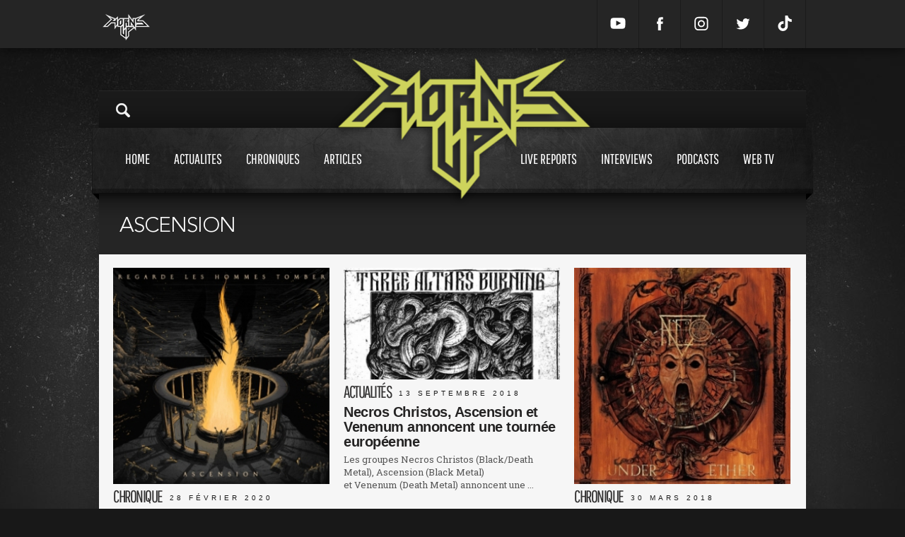

--- FILE ---
content_type: text/html; charset=UTF-8
request_url: https://www.hornsup.fr/t9470/hornsup-tags
body_size: 7834
content:
<!doctype html>
<html lang="">
<head><meta charset="UTF-8"><!--[if lt IE 9]><script src="//html5shiv.googlecode.com/svn/trunk/html5.js"></script><![endif]--><meta http-equiv="X-UA-Compatible" content="IE=edge"><meta name="viewport" content="user-scalable=no, width=device-width, initial-scale=1, maximum-scale=1"><meta name="description" content="ascension"><meta name="google-site-verification" content="LA89PaCx6JAcPrMbCxPIIYPKfbhtK3OoHQV2h4ru5fQ" /><title>ascension</title><link rel="icon" type="image/x-icon" href="/favicon.ico" /><link rel="image_src" type="image/jpeg" href="/logo.png"><meta property="og:type" content="website"></meta><meta property="og:title" content="ascension"><meta property="og:url" content="https://www.hornsup.fr"><meta property="og:image" content="https://www.hornsup.fr/logo.png"><meta property="og:description" content="ascension"><meta name="twitter:card" content="summary"><meta name="twitter:title" content="ascension"><meta name="twitter:description" content="ascension"><meta name="twitter:creator" content="sparkk"><meta name="twitter:image:src" content="https://www.hornsup.fr/logo.png"><link rel="stylesheet" type="text/css" charset="UTF-8" media="all" href="/css/66dbed2.css?111"/><link rel="stylesheet" href="https://cdnjs.cloudflare.com/ajax/libs/Swiper/4.5.1/css/swiper.min.css" integrity="sha256-DBYdrj7BxKM3slMeqBVWX2otx7x4eqoHRJCsSDJ0Nxw=" crossorigin="anonymous" /><link href='https://fonts.googleapis.com/css?family=Roboto+Slab:400,700' rel='stylesheet' type='text/css'><script src="https://cdnjs.cloudflare.com/ajax/libs/Swiper/4.5.1/js/swiper.min.js" integrity="sha256-4sETKhh3aSyi6NRiA+qunPaTawqSMDQca/xLWu27Hg4=" crossorigin="anonymous"></script><script src="//ajax.googleapis.com/ajax/libs/jquery/1.9.0/jquery.min.js"></script><!-- Matomo --><script type="text/javascript">
            var _paq = window._paq = window._paq || [];
            /* tracker methods like "setCustomDimension" should be called before "trackPageView" */
            _paq.push(['trackPageView']);
            _paq.push(['enableLinkTracking']);
            (function() {
                var u="//stats.sparkk.fr/";
                _paq.push(['setTrackerUrl', u+'matomo.php']);
                _paq.push(['setSiteId', '23']);
                var d=document, g=d.createElement('script'), s=d.getElementsByTagName('script')[0];
                g.type='text/javascript'; g.async=true; g.src=u+'matomo.js'; s.parentNode.insertBefore(g,s);
            })();
        </script><!-- End Matomo Code --></head><body><section id="popup-login" class="popup"><div class="popup-content popup-content-login" ><div class="row no-show"><h1 class="title">connexion
        <svg class="popup-close js-popup-close" width="20px" height="20px" viewBox="0 0 20 20"><path fill-rule="evenodd" clip-rule="evenodd" fill="none" d="M19.011,3.415l-6.616,6.616l6.616,6.617
            c0.303,0.302,0.489,0.72,0.489,1.181c0,0.923-0.748,1.671-1.671,1.671c-0.461,0-0.879-0.187-1.181-0.489l-6.617-6.616l-6.616,6.616
            C3.113,19.313,2.695,19.5,2.234,19.5c-0.923,0-1.671-0.748-1.671-1.671c0-0.461,0.187-0.879,0.489-1.181l6.617-6.617L1.052,3.415
            C0.75,3.113,0.563,2.695,0.563,2.234c0-0.923,0.748-1.671,1.671-1.671c0.461,0,0.879,0.187,1.181,0.489l6.616,6.616l6.617-6.616
            c0.302-0.302,0.72-0.489,1.181-0.489c0.923,0,1.671,0.748,1.671,1.671C19.5,2.695,19.313,3.113,19.011,3.415"/></svg></h1></div><div class="content"><div class="row"><form action="/login_check" method="post"><input type="hidden" name="_csrf_token" value="4LfojmXsFzrBcVw0C1hwLSoBitzgm9SfFybB1H7FwvE"><input type="text" id="username" name="_username" value="" required="required" placeholder="Votre nom" class="border"><input type="password" id="password" name="_password" required="required" placeholder="Mot de passe" class="border"><div class="fleft no-show"><input type="checkbox" id="remember_me" name="_remember_me" value="on"><span>Se souvenir de moi</span><br><a href="/resetting/request" class="popup-password no-show">Mot de passe oublié ?</a></div><input type="submit" id="_submit" name="_submit" value="valider" class="popup-button valid"></form></div><a href="#" onclick="fb_login();return false;" class="facebook-connect no-mb no-show"><svg class="facebook-icon" width="45px" height="45px" viewBox="0 0 30 30"><path class="icon" fill="none" d="M18.454,7.606v2.381c0,0-1.755-0.175-2.194,0.498c-0.24,0.367-0.098,1.443-0.118,2.217h2.327c-0.196,0.903-0.338,1.517-0.482,2.298h-1.858v7.397h-3.225c0.001-2.28,0-4.941,0-7.368h-1.372v-2.327h1.357c0.069-1.702,0.096-3.389,0.94-4.247C14.779,7.49,15.686,7.606,18.454,7.606"></path></svg><span>connexion avec facebook</span></a></form><br><span class="connect-to-singup no-show">Pas encore de compte ? </span><a href="" class="connect-to-singup no-show">Inscrivez vous !</a></div></div><div class="popup-mask js-popup-close"></div></section><section id="popup" class="popup"><div class="popup-content" style="height: 550px;"><div class="row"><h1 id="popup_title" class="title">Crop
                    <svg class="popup-close js-popup-close" width="20px" height="20px" viewBox="0 0 20 20"><path fill-rule="evenodd" clip-rule="evenodd" fill="none" d="M19.011,3.415l-6.616,6.616l6.616,6.617
                        c0.303,0.302,0.489,0.72,0.489,1.181c0,0.923-0.748,1.671-1.671,1.671c-0.461,0-0.879-0.187-1.181-0.489l-6.617-6.616l-6.616,6.616
                        C3.113,19.313,2.695,19.5,2.234,19.5c-0.923,0-1.671-0.748-1.671-1.671c0-0.461,0.187-0.879,0.489-1.181l6.617-6.617L1.052,3.415
                        C0.75,3.113,0.563,2.695,0.563,2.234c0-0.923,0.748-1.671,1.671-1.671c0.461,0,0.879,0.187,1.181,0.489l6.616,6.616l6.617-6.616
                        c0.302-0.302,0.72-0.489,1.181-0.489c0.923,0,1.671,0.748,1.671,1.671C19.5,2.695,19.313,3.113,19.011,3.415"/></svg></h1></div><div id="popup_content"></div></div><div class="popup-mask js-popup-close"></div></section><div class="search-mask "></div><div class="header_mobile"><div class="icon-search"><svg viewBox="-1 0 136 136.21852" ><path d="M 93.148438 80.832031 C 109.5 57.742188 104.03125 25.769531 80.941406 9.421875 C 57.851562 -6.925781 25.878906 -1.460938 9.53125 21.632812 C -6.816406 44.722656 -1.351562 76.691406 21.742188 93.039062 C 38.222656 104.707031 60.011719 105.605469 77.394531 95.339844 L 115.164062 132.882812 C 119.242188 137.175781 126.027344 137.347656 130.320312 133.269531 C 134.613281 129.195312 134.785156 122.410156 130.710938 118.117188 C 130.582031 117.980469 130.457031 117.855469 130.320312 117.726562 Z M 51.308594 84.332031 C 33.0625 84.335938 18.269531 69.554688 18.257812 51.308594 C 18.253906 33.0625 33.035156 18.269531 51.285156 18.261719 C 69.507812 18.253906 84.292969 33.011719 84.328125 51.234375 C 84.359375 69.484375 69.585938 84.300781 51.332031 84.332031 C 51.324219 84.332031 51.320312 84.332031 51.308594 84.332031 Z M 51.308594 84.332031 " /></svg></div><a href="/" class="logo"><img src=/bundles/sparkkcore/images/logo.png ></a><div class="icon-menu"><svg  viewBox="0 0 384 384" ><g><rect x="0" y="277.333" width="384" height="42.667"/><rect x="0" y="170.667" width="384" height="42.667"/><rect x="0" y="64" width="384" height="42.667"/></g></svg></div></div><div class="menu_mobile"><div class="menu_mobile_con"><div class="link"><a href="/">Home<span></span></a></div><div class="link"><a href="/chroniques">Chroniques<span></span></a></div><div class="link"><a href="/h19/live-reports" >Live reports<span></span></a></div><div class="link"><a href="/h20/interviews" >Interviews<span></span></a></div><div class="link"><a href="/h36/articles" >Articles<span></span></a></div><div class="link"><a href="/h5/actualites">Actualités<span></span></a></div><div class="link"><a href="/h22/podcasts">Podcasts<span></span></a></div><div class="link"><a href="/hornsup-tv">Web tv<span></span></a></div><div class="mobile_social"><a target="_blank" href="https://www.youtube.com/channel/UCc4RV1gHtai2R7k8GF70Tkw" class=""><svg enable-background="new 0 0 24 24" height="24px" id="Layer_1" version="1.1" viewBox="0 0 24 24" width="24px" xml:space="preserve" xmlns="http://www.w3.org/2000/svg" xmlns:xlink="http://www.w3.org/1999/xlink"><g><path d="M23.3,7.3c0-0.2-0.3-1.8-1-2.5c-0.9-1-1.9-1.1-2.4-1.1l-0.1,0c-3.1-0.2-7.7-0.2-7.8-0.2c0,0-4.7,0-7.8,0.2l-0.1,0   c-0.5,0-1.5,0.1-2.4,1.1c-0.7,0.8-1,2.4-1,2.6c0,0.1-0.2,1.9-0.2,3.8v1.7c0,1.9,0.2,3.7,0.2,3.8c0,0.2,0.3,1.8,1,2.5   c0.8,0.9,1.8,1,2.4,1.1c0.1,0,0.2,0,0.3,0c1.8,0.2,7.3,0.2,7.5,0.2c0,0,0,0,0,0c0,0,4.7,0,7.8-0.2l0.1,0c0.5-0.1,1.5-0.2,2.4-1.1   c0.7-0.8,1-2.4,1-2.6c0-0.1,0.2-1.9,0.2-3.8v-1.7C23.5,9.3,23.3,7.4,23.3,7.3z M15.9,12.2l-6,3.2c-0.1,0-0.1,0.1-0.2,0.1   c-0.1,0-0.2,0-0.2-0.1c-0.1-0.1-0.2-0.2-0.2-0.4l0-6.5c0-0.2,0.1-0.3,0.2-0.4S9.8,8,10,8.1l6,3.2c0.2,0.1,0.3,0.2,0.3,0.4   S16.1,12.1,15.9,12.2z"/></g></svg></a><a target="_blank" href="https://www.facebook.com/hornsupfr" class=""><svg enable-background="new 0 0 56.693 56.693" height="56.693px" id="Layer_1" version="1.1" viewBox="0 0 56.693 56.693" width="56.693px" xml:space="preserve" xmlns="http://www.w3.org/2000/svg" xmlns:xlink="http://www.w3.org/1999/xlink"><path d="M40.43,21.739h-7.645v-5.014c0-1.883,1.248-2.322,2.127-2.322c0.877,0,5.395,0,5.395,0V6.125l-7.43-0.029  c-8.248,0-10.125,6.174-10.125,10.125v5.518h-4.77v8.53h4.77c0,10.947,0,24.137,0,24.137h10.033c0,0,0-13.32,0-24.137h6.77  L40.43,21.739z"/></svg></a><a target="_blank" href="https://www.instagram.com/hornsupfr/" class=""><svg version="1.1" id="Layer_1" xmlns="http://www.w3.org/2000/svg" xmlns:xlink="http://www.w3.org/1999/xlink" x="0px" y="0px" viewBox="0 0 56.7 56.7" enable-background="new 0 0 56.7 56.7" xml:space="preserve"><path d="M28.2,16.7c-7,0-12.8,5.7-12.8,12.8s5.7,12.8,12.8,12.8S41,36.5,41,29.5S35.2,16.7,28.2,16.7z M28.2,37.7 c-4.5,0-8.2-3.7-8.2-8.2s3.7-8.2,8.2-8.2s8.2,3.7,8.2,8.2S32.7,37.7,28.2,37.7z"/><circle cx="41.5" cy="16.4" r="2.9"/><path d="M49,8.9c-2.6-2.7-6.3-4.1-10.5-4.1H17.9c-8.7,0-14.5,5.8-14.5,14.5v20.5c0,4.3,1.4,8,4.2,10.7c2.7,2.6,6.3,3.9,10.4,3.9 h20.4c4.3,0,7.9-1.4,10.5-3.9c2.7-2.6,4.1-6.3,4.1-10.6V19.3C53,15.1,51.6,11.5,49,8.9z M48.6,39.9c0,3.1-1.1,5.6-2.9,7.3 s-4.3,2.6-7.3,2.6H18c-3,0-5.5-0.9-7.3-2.6C8.9,45.4,8,42.9,8,39.8V19.3c0-3,0.9-5.5,2.7-7.3c1.7-1.7,4.3-2.6,7.3-2.6h20.6 c3,0,5.5,0.9,7.3,2.7c1.7,1.8,2.7,4.3,2.7,7.2V39.9L48.6,39.9z"/></svg></a><a target="_blank" href="https://www.twitter.com/hornsupfr/" class=""><svg enable-background="new 0 0 56.693 56.693" height="56.693px" id="Layer_1" version="1.1" viewBox="0 0 56.693 56.693" width="56.693px" xml:space="preserve" xmlns="http://www.w3.org/2000/svg" xmlns:xlink="http://www.w3.org/1999/xlink"><path d="M52.837,15.065c-1.811,0.805-3.76,1.348-5.805,1.591c2.088-1.25,3.689-3.23,4.444-5.592c-1.953,1.159-4.115,2-6.418,2.454  c-1.843-1.964-4.47-3.192-7.377-3.192c-5.581,0-10.106,4.525-10.106,10.107c0,0.791,0.089,1.562,0.262,2.303  c-8.4-0.422-15.848-4.445-20.833-10.56c-0.87,1.492-1.368,3.228-1.368,5.082c0,3.506,1.784,6.6,4.496,8.412  c-1.656-0.053-3.215-0.508-4.578-1.265c-0.001,0.042-0.001,0.085-0.001,0.128c0,4.896,3.484,8.98,8.108,9.91  c-0.848,0.23-1.741,0.354-2.663,0.354c-0.652,0-1.285-0.063-1.902-0.182c1.287,4.015,5.019,6.938,9.441,7.019  c-3.459,2.711-7.816,4.327-12.552,4.327c-0.815,0-1.62-0.048-2.411-0.142c4.474,2.869,9.786,4.541,15.493,4.541  c18.591,0,28.756-15.4,28.756-28.756c0-0.438-0.009-0.875-0.028-1.309C49.769,18.873,51.483,17.092,52.837,15.065z"/></svg></a><a target="_blank" href="https://www.tiktok.com/@hornsup.fr" class=" mobile_social"><svg viewBox="0 0 448 512" xmlns="http://www.w3.org/2000/svg"><path d="M448,209.91a210.06,210.06,0,0,1-122.77-39.25V349.38A162.55,162.55,0,1,1,185,188.31V278.2a74.62,74.62,0,1,0,52.23,71.18V0l88,0a121.18,121.18,0,0,0,1.86,22.17h0A122.18,122.18,0,0,0,381,102.39a121.43,121.43,0,0,0,67,20.14Z"/></svg></a></div></div></div><div class="search_mobile"><div class="search-content"><input type="search" class="search-input" id="search_mobile_input" placeholder="Rechercher sur Horns Up"><img src="/bundles/sparkkcore/images/load.gif" class="search_load"><div class="content" id="mobile-search-results"></div></div></div><div class="mini_header"><div class="content"><a href="/"><img src="/bundles/sparkkcore/images/logo_mini.png" class="mini_header_logo"></a><div class="mini_header_bup"></div><div class="mini_header_links"><a target="_blank" href="https://www.youtube.com/channel/UCc4RV1gHtai2R7k8GF70Tkw" class=""><svg enable-background="new 0 0 24 24" height="24px" id="Layer_1" version="1.1" viewBox="0 0 24 24" width="24px" xml:space="preserve" xmlns="http://www.w3.org/2000/svg" xmlns:xlink="http://www.w3.org/1999/xlink"><g><path d="M23.3,7.3c0-0.2-0.3-1.8-1-2.5c-0.9-1-1.9-1.1-2.4-1.1l-0.1,0c-3.1-0.2-7.7-0.2-7.8-0.2c0,0-4.7,0-7.8,0.2l-0.1,0   c-0.5,0-1.5,0.1-2.4,1.1c-0.7,0.8-1,2.4-1,2.6c0,0.1-0.2,1.9-0.2,3.8v1.7c0,1.9,0.2,3.7,0.2,3.8c0,0.2,0.3,1.8,1,2.5   c0.8,0.9,1.8,1,2.4,1.1c0.1,0,0.2,0,0.3,0c1.8,0.2,7.3,0.2,7.5,0.2c0,0,0,0,0,0c0,0,4.7,0,7.8-0.2l0.1,0c0.5-0.1,1.5-0.2,2.4-1.1   c0.7-0.8,1-2.4,1-2.6c0-0.1,0.2-1.9,0.2-3.8v-1.7C23.5,9.3,23.3,7.4,23.3,7.3z M15.9,12.2l-6,3.2c-0.1,0-0.1,0.1-0.2,0.1   c-0.1,0-0.2,0-0.2-0.1c-0.1-0.1-0.2-0.2-0.2-0.4l0-6.5c0-0.2,0.1-0.3,0.2-0.4S9.8,8,10,8.1l6,3.2c0.2,0.1,0.3,0.2,0.3,0.4   S16.1,12.1,15.9,12.2z"/></g></svg></a><a target="_blank" href="https://www.facebook.com/hornsupfr" class=""><svg enable-background="new 0 0 56.693 56.693" height="56.693px" id="Layer_1" version="1.1" viewBox="0 0 56.693 56.693" width="56.693px" xml:space="preserve" xmlns="http://www.w3.org/2000/svg" xmlns:xlink="http://www.w3.org/1999/xlink"><path d="M40.43,21.739h-7.645v-5.014c0-1.883,1.248-2.322,2.127-2.322c0.877,0,5.395,0,5.395,0V6.125l-7.43-0.029  c-8.248,0-10.125,6.174-10.125,10.125v5.518h-4.77v8.53h4.77c0,10.947,0,24.137,0,24.137h10.033c0,0,0-13.32,0-24.137h6.77  L40.43,21.739z"/></svg></a><a target="_blank" href="https://www.instagram.com/hornsupfr/" class=""><svg version="1.1" id="Layer_1" xmlns="http://www.w3.org/2000/svg" xmlns:xlink="http://www.w3.org/1999/xlink" x="0px" y="0px" viewBox="0 0 56.7 56.7" enable-background="new 0 0 56.7 56.7" xml:space="preserve"><path d="M28.2,16.7c-7,0-12.8,5.7-12.8,12.8s5.7,12.8,12.8,12.8S41,36.5,41,29.5S35.2,16.7,28.2,16.7z M28.2,37.7 c-4.5,0-8.2-3.7-8.2-8.2s3.7-8.2,8.2-8.2s8.2,3.7,8.2,8.2S32.7,37.7,28.2,37.7z"/><circle cx="41.5" cy="16.4" r="2.9"/><path d="M49,8.9c-2.6-2.7-6.3-4.1-10.5-4.1H17.9c-8.7,0-14.5,5.8-14.5,14.5v20.5c0,4.3,1.4,8,4.2,10.7c2.7,2.6,6.3,3.9,10.4,3.9 h20.4c4.3,0,7.9-1.4,10.5-3.9c2.7-2.6,4.1-6.3,4.1-10.6V19.3C53,15.1,51.6,11.5,49,8.9z M48.6,39.9c0,3.1-1.1,5.6-2.9,7.3 s-4.3,2.6-7.3,2.6H18c-3,0-5.5-0.9-7.3-2.6C8.9,45.4,8,42.9,8,39.8V19.3c0-3,0.9-5.5,2.7-7.3c1.7-1.7,4.3-2.6,7.3-2.6h20.6 c3,0,5.5,0.9,7.3,2.7c1.7,1.8,2.7,4.3,2.7,7.2V39.9L48.6,39.9z"/></svg></a><a target="_blank" href="https://www.twitter.com/hornsupfr/" class=""><svg enable-background="new 0 0 56.693 56.693" height="56.693px" id="Layer_1" version="1.1" viewBox="0 0 56.693 56.693" width="56.693px" xml:space="preserve" xmlns="http://www.w3.org/2000/svg" xmlns:xlink="http://www.w3.org/1999/xlink"><path d="M52.837,15.065c-1.811,0.805-3.76,1.348-5.805,1.591c2.088-1.25,3.689-3.23,4.444-5.592c-1.953,1.159-4.115,2-6.418,2.454  c-1.843-1.964-4.47-3.192-7.377-3.192c-5.581,0-10.106,4.525-10.106,10.107c0,0.791,0.089,1.562,0.262,2.303  c-8.4-0.422-15.848-4.445-20.833-10.56c-0.87,1.492-1.368,3.228-1.368,5.082c0,3.506,1.784,6.6,4.496,8.412  c-1.656-0.053-3.215-0.508-4.578-1.265c-0.001,0.042-0.001,0.085-0.001,0.128c0,4.896,3.484,8.98,8.108,9.91  c-0.848,0.23-1.741,0.354-2.663,0.354c-0.652,0-1.285-0.063-1.902-0.182c1.287,4.015,5.019,6.938,9.441,7.019  c-3.459,2.711-7.816,4.327-12.552,4.327c-0.815,0-1.62-0.048-2.411-0.142c4.474,2.869,9.786,4.541,15.493,4.541  c18.591,0,28.756-15.4,28.756-28.756c0-0.438-0.009-0.875-0.028-1.309C49.769,18.873,51.483,17.092,52.837,15.065z"/></svg></a><a target="_blank" href="https://www.tiktok.com/@hornsup.fr" class=" mobile_social"><svg viewBox="0 0 448 512" xmlns="http://www.w3.org/2000/svg"><path d="M448,209.91a210.06,210.06,0,0,1-122.77-39.25V349.38A162.55,162.55,0,1,1,185,188.31V278.2a74.62,74.62,0,1,0,52.23,71.18V0l88,0a121.18,121.18,0,0,0,1.86,22.17h0A122.18,122.18,0,0,0,381,102.39a121.43,121.43,0,0,0,67,20.14Z"/></svg></a><!-- <a href="/register/">Inscription</a><a href="" class="js-popup-login">Connexion</a> --></div></div></div><div class="habillage"></div><div class="header_bup"><div class="content"></div></div><div class="content_shadow"><header><div class="content"><div class="header_top"><a href="#" class="search-icon"><img src="/bundles/sparkkcore/images/loupe.png"></a></div><div class="search-content"><img src="/bundles/sparkkcore/images/search_open.jpg" class="search_open"><!-- <span class="search-close close">fermer</span> --><input type="search" class="search-input" placeholder="Rechercher sur Horns Up"><img src="/bundles/sparkkcore/images/load.gif" class="search_load"><div class="content" id="search-results"></div></div><div class="header_menu header_menu_v2"><div class="content"><a href="/" class="header_logo "><img src="/bundles/sparkkcore/images/logo.png" class=""></a><div class="header_menu_btn transition"><a href="/" >Home<span></span></a><a href="/h5/actualites" class="  " >Actualites<span></span></a><a href="/chroniques" >Chroniques<span></span></a><a href="/h36/articles"  class=" ">Articles<span></span></a><a href="/h19/live-reports" class="header_menu_btn_space ">Live reports<span></span></a><a href="/h20/interviews" >Interviews<span></span></a><a href="/h22/podcasts" >Podcasts<span></span></a><a href="/hornsup-tv" >Web tv<span></span></a></div></div></div></div></header><div id="container"><div class="content_full row"><div class="row" id="more-load-container"><div class="title">
			ascension					</div><br/><a href="/a-27654/chronique/regarde-les-hommes-tomber-ascension" class="list_article"><div class="list_article_img"><img src="https://www.hornsup.fr/media/cache/w300/uploads/images/cover/large/970733.jpeg" ><div class="list_article_nbcom disqus-comment-count" data-disqus-url="https://www.hornsup.fr/a-27654/chronique/regarde-les-hommes-tomber-ascension"></div></div><div class="list_article_con_big"><h3>Chronique<span class="list_time">28 février 2020</span></h3><h2>Regarde Les Hommes Tomber - Ascension</h2><p>Est-ce parce que je vis &agrave; Nantes ou non&nbsp;? Toujours est-il qu&#39;on ne parle que de Regarde Les Hommes Tomber depuis quelques ...</p></div></a><a href="/a-23715/actualites/necros-christos-ascension-et-venenum-annoncent-une-tournee-europeenne" class="list_article"><div class="list_article_img"><img src="https://www.hornsup.fr/media/cache/w300/uploads/images//large/necrischrostis-hu.jpeg" ><div class="list_article_nbcom disqus-comment-count" data-disqus-url="https://www.hornsup.fr/a-23715/actualites/necros-christos-ascension-et-venenum-annoncent-une-tournee-europeenne"></div></div><div class="list_article_con_big"><h3>Actualités<span class="list_time">13 septembre 2018</span></h3><h2>Necros Christos, Ascension et Venenum annoncent une tournée européenne</h2><p>Les groupes&nbsp;Necros Christos&nbsp;(Black/Death Metal), Ascension&nbsp;(Black Metal) et&nbsp;Venenum&nbsp;(Death Metal) annoncent une ...</p></div></a><a href="/a-21817/chronique/ascension-under-ether" class="list_article"><div class="list_article_img"><img src="https://www.hornsup.fr/media/cache/w300/uploads/images/cover/large/zsk-ascension-under-ether.jpeg" ><div class="list_article_nbcom disqus-comment-count" data-disqus-url="https://www.hornsup.fr/a-21817/chronique/ascension-under-ether"></div></div><div class="list_article_con_big"><h3>Chronique<span class="list_time">30 mars 2018</span></h3><h2>ASCENSION - Under Ether</h2><p>Pour ses deux premiers m&eacute;faits, Ascension s&rsquo;&eacute;tait pos&eacute; en P&egrave;re No&euml;l du Black-Metal, un Santa mal ...</p></div></a><a href="/a-21437/actualites/ascension-revele-un-premier-extrait-de-under-ether" class="list_article"><div class="list_article_img"><img src="https://www.hornsup.fr/media/cache/w300/uploads/images//large/478312.jpeg" ><div class="list_article_nbcom disqus-comment-count" data-disqus-url="https://www.hornsup.fr/a-21437/actualites/ascension-revele-un-premier-extrait-de-under-ether"></div></div><div class="list_article_con_big"><h3>Actualités<span class="list_time">02 mars 2018</span></h3><h2>Ascension révèle un premier extrait de « Under Ether »</h2><p>On le sait d&eacute;j&agrave;, le troisi&egrave;me album des Allemands de&nbsp;Ascension&nbsp;(Black Metal) s&#39;intitulera &laquo;&nbsp;Under ...</p></div></a><a href="/a-21022/actualites/ascension-sortira-under-ether-fin-mars-infos-et-teaser" class="list_article"><div class="list_article_img"><img src="https://www.hornsup.fr/media/cache/w300/uploads/images//large/etherr.jpeg" ><div class="list_article_nbcom disqus-comment-count" data-disqus-url="https://www.hornsup.fr/a-21022/actualites/ascension-sortira-under-ether-fin-mars-infos-et-teaser"></div></div><div class="list_article_con_big"><h3>Actualités<span class="list_time">05 février 2018</span></h3><h2>Ascension sortira  « Under Ether » fin mars ; infos et teaser</h2><p>Nous vous en parlions &agrave; la fin de l&#39;ann&eacute;e derni&egrave;re, le troisi&egrave;me album des Allemands de Ascension (Black Metal) ...</p></div></a><a href="/a-20387/actualites/ascension-annonce-un-nouvel-album" class="list_article"><div class="list_article_img"><img src="https://www.hornsup.fr/media/cache/w300/uploads/images//large/25627191-1880596688621534-4710486851954649172-o.jpeg" ><div class="list_article_nbcom disqus-comment-count" data-disqus-url="https://www.hornsup.fr/a-20387/actualites/ascension-annonce-un-nouvel-album"></div></div><div class="list_article_con_big"><h3>Actualités<span class="list_time">24 décembre 2017</span></h3><h2>Ascension annonce un nouvel album</h2><p>Baptis&eacute; &laquo; Under Ether &raquo;, le nouvel et troisi&egrave;me album des Allemands de Ascension (Black Metal) sortira d&eacute;but 2018 ...</p></div></a><a href="/a-16366/actualites/le-dernier-keitzer-en-ecoute-integrale" class="list_article"><div class="list_article_img"><img src="https://www.hornsup.fr/media/cache/w300/uploads/images//large/ktz.jpeg" ><div class="list_article_nbcom disqus-comment-count" data-disqus-url="https://www.hornsup.fr/a-16366/actualites/le-dernier-keitzer-en-ecoute-integrale"></div></div><div class="list_article_con_big"><h3>Actualités<span class="list_time">28 octobre 2016</span></h3><h2>Le dernier Keitzer en écoute intégrale</h2><p>Le groupe de Grindcore allemand&nbsp;Keitzer&nbsp;vient de d&eacute;voiler son nouvel album&nbsp;&quot;Ascension&quot;&nbsp;en streaming ...</p></div></a><a href="/a-16190/actualites/un-clip-video-pour-le-prochain-keitzer" class="list_article"><div class="list_article_img"><img src="https://www.hornsup.fr/media/cache/w300/uploads/images//large/keitzer-band.jpeg" ><div class="list_article_nbcom disqus-comment-count" data-disqus-url="https://www.hornsup.fr/a-16190/actualites/un-clip-video-pour-le-prochain-keitzer"></div></div><div class="list_article_con_big"><h3>Actualités<span class="list_time">13 octobre 2016</span></h3><h2>Un clip vidéo pour le prochain Keitzer</h2><p>Le groupe de Grindcore allemand Keitzer d&eacute;voile un clip vid&eacute;o pour le titre &quot;Conquistador&quot; qui se d&eacute;couvre ci dessous ...</p></div></a><a href="/a-15823/actualites/keitzer-infos-et-extrait-du-prochain-album" class="list_article"><div class="list_article_img"><img src="https://www.hornsup.fr/media/cache/w300/uploads/images//large/ktzz.jpeg" ><div class="list_article_nbcom disqus-comment-count" data-disqus-url="https://www.hornsup.fr/a-15823/actualites/keitzer-infos-et-extrait-du-prochain-album"></div></div><div class="list_article_con_big"><h3>Actualités<span class="list_time">10 septembre 2016</span></h3><h2>Keitzer : infos et extrait du prochain album</h2><p>Keitzer (Death Metal / Grindcore - GER) vient de confirmer la sortie d&#39;un nouvel album baptis&eacute; Ascension.

Le sixi&egrave;me opus du ...</p></div></a><a href="/a-15613/actualites/un-extrait-pour-le-prochain-keitzer" class="list_article"><div class="list_article_img"><img src="https://www.hornsup.fr/media/cache/w300/uploads/images//large/129350-photo.jpeg" ><div class="list_article_nbcom disqus-comment-count" data-disqus-url="https://www.hornsup.fr/a-15613/actualites/un-extrait-pour-le-prochain-keitzer"></div></div><div class="list_article_con_big"><h3>Actualités<span class="list_time">22 août 2016</span></h3><h2>Un extrait pour le prochain Keitzer</h2><p>Les allemands de&nbsp;Keitzer&nbsp;(Death Metal/Grindcore) viennent de d&eacute;voiler un extrait pour leur prochain album &agrave; ...</p></div></a><a href="/a-6878/live-reports/under-four-wings-of-death" class="list_article"><div class="list_article_img"><img src="https://www.hornsup.fr/media/cache/w300/uploads/images//large/11026301-795213993866906-5624154011215404786-n-1.jpeg" ><div class="list_article_nbcom disqus-comment-count" data-disqus-url="https://www.hornsup.fr/a-6878/live-reports/under-four-wings-of-death"></div></div><div class="list_article_con_big"><h3>Live reports<span class="list_time">01 mars 2015</span></h3><h2>Under Four Wings of Death</h2><p>On ne peut pas dire que l&rsquo;Ouest de la France soit une r&eacute;gion tr&egrave;s bien plac&eacute;e en ce qui concerne les tourn&eacute;es ...</p></div></a><a href="/a-6870/live-reports/ascension-bolzer-vassafor-dysangelium" class="list_article"><div class="list_article_img"><img src="https://www.hornsup.fr/media/cache/w300/uploads/images//large/0-affiche-4.jpeg" ><div class="list_article_nbcom disqus-comment-count" data-disqus-url="https://www.hornsup.fr/a-6870/live-reports/ascension-bolzer-vassafor-dysangelium"></div></div><div class="list_article_con_big"><h3>Live reports<span class="list_time">01 mars 2015</span></h3><h2>Ascension + Bölzer + Vassafor + Dysangelium</h2><p>Voil&agrave; bien deux mois que ce concert a &eacute;t&eacute; annonc&eacute; par Wintermoon Productions, incontournable dans la r&eacute;gion et ...</p></div></a><div class="bup-medium"></div><a class="load-more more transition_fast mt30" data-target="more-load-container" href="/t9470/hornsup-tags?page=2">+ charger plus</a></div></div></div><footer class="device-content row"><div class="footer_top row"><div class="mini_header_links"><a target="_blank" href="https://www.youtube.com/channel/UCc4RV1gHtai2R7k8GF70Tkw" class=""><svg enable-background="new 0 0 24 24" height="24px" id="Layer_1" version="1.1" viewBox="0 0 24 24" width="24px" xml:space="preserve" xmlns="http://www.w3.org/2000/svg" xmlns:xlink="http://www.w3.org/1999/xlink"><g><path d="M23.3,7.3c0-0.2-0.3-1.8-1-2.5c-0.9-1-1.9-1.1-2.4-1.1l-0.1,0c-3.1-0.2-7.7-0.2-7.8-0.2c0,0-4.7,0-7.8,0.2l-0.1,0   c-0.5,0-1.5,0.1-2.4,1.1c-0.7,0.8-1,2.4-1,2.6c0,0.1-0.2,1.9-0.2,3.8v1.7c0,1.9,0.2,3.7,0.2,3.8c0,0.2,0.3,1.8,1,2.5   c0.8,0.9,1.8,1,2.4,1.1c0.1,0,0.2,0,0.3,0c1.8,0.2,7.3,0.2,7.5,0.2c0,0,0,0,0,0c0,0,4.7,0,7.8-0.2l0.1,0c0.5-0.1,1.5-0.2,2.4-1.1   c0.7-0.8,1-2.4,1-2.6c0-0.1,0.2-1.9,0.2-3.8v-1.7C23.5,9.3,23.3,7.4,23.3,7.3z M15.9,12.2l-6,3.2c-0.1,0-0.1,0.1-0.2,0.1   c-0.1,0-0.2,0-0.2-0.1c-0.1-0.1-0.2-0.2-0.2-0.4l0-6.5c0-0.2,0.1-0.3,0.2-0.4S9.8,8,10,8.1l6,3.2c0.2,0.1,0.3,0.2,0.3,0.4   S16.1,12.1,15.9,12.2z"/></g></svg></a><a target="_blank" href="https://www.facebook.com/hornsupfr" class=""><svg enable-background="new 0 0 56.693 56.693" height="56.693px" id="Layer_1" version="1.1" viewBox="0 0 56.693 56.693" width="56.693px" xml:space="preserve" xmlns="http://www.w3.org/2000/svg" xmlns:xlink="http://www.w3.org/1999/xlink"><path d="M40.43,21.739h-7.645v-5.014c0-1.883,1.248-2.322,2.127-2.322c0.877,0,5.395,0,5.395,0V6.125l-7.43-0.029  c-8.248,0-10.125,6.174-10.125,10.125v5.518h-4.77v8.53h4.77c0,10.947,0,24.137,0,24.137h10.033c0,0,0-13.32,0-24.137h6.77  L40.43,21.739z"/></svg></a><a target="_blank" href="https://www.instagram.com/hornsupfr/" class=""><svg version="1.1" id="Layer_1" xmlns="http://www.w3.org/2000/svg" xmlns:xlink="http://www.w3.org/1999/xlink" x="0px" y="0px" viewBox="0 0 56.7 56.7" enable-background="new 0 0 56.7 56.7" xml:space="preserve"><path d="M28.2,16.7c-7,0-12.8,5.7-12.8,12.8s5.7,12.8,12.8,12.8S41,36.5,41,29.5S35.2,16.7,28.2,16.7z M28.2,37.7 c-4.5,0-8.2-3.7-8.2-8.2s3.7-8.2,8.2-8.2s8.2,3.7,8.2,8.2S32.7,37.7,28.2,37.7z"/><circle cx="41.5" cy="16.4" r="2.9"/><path d="M49,8.9c-2.6-2.7-6.3-4.1-10.5-4.1H17.9c-8.7,0-14.5,5.8-14.5,14.5v20.5c0,4.3,1.4,8,4.2,10.7c2.7,2.6,6.3,3.9,10.4,3.9 h20.4c4.3,0,7.9-1.4,10.5-3.9c2.7-2.6,4.1-6.3,4.1-10.6V19.3C53,15.1,51.6,11.5,49,8.9z M48.6,39.9c0,3.1-1.1,5.6-2.9,7.3 s-4.3,2.6-7.3,2.6H18c-3,0-5.5-0.9-7.3-2.6C8.9,45.4,8,42.9,8,39.8V19.3c0-3,0.9-5.5,2.7-7.3c1.7-1.7,4.3-2.6,7.3-2.6h20.6 c3,0,5.5,0.9,7.3,2.7c1.7,1.8,2.7,4.3,2.7,7.2V39.9L48.6,39.9z"/></svg></a><a target="_blank" href="https://www.twitter.com/hornsupfr/" class=""><svg enable-background="new 0 0 56.693 56.693" height="56.693px" id="Layer_1" version="1.1" viewBox="0 0 56.693 56.693" width="56.693px" xml:space="preserve" xmlns="http://www.w3.org/2000/svg" xmlns:xlink="http://www.w3.org/1999/xlink"><path d="M52.837,15.065c-1.811,0.805-3.76,1.348-5.805,1.591c2.088-1.25,3.689-3.23,4.444-5.592c-1.953,1.159-4.115,2-6.418,2.454  c-1.843-1.964-4.47-3.192-7.377-3.192c-5.581,0-10.106,4.525-10.106,10.107c0,0.791,0.089,1.562,0.262,2.303  c-8.4-0.422-15.848-4.445-20.833-10.56c-0.87,1.492-1.368,3.228-1.368,5.082c0,3.506,1.784,6.6,4.496,8.412  c-1.656-0.053-3.215-0.508-4.578-1.265c-0.001,0.042-0.001,0.085-0.001,0.128c0,4.896,3.484,8.98,8.108,9.91  c-0.848,0.23-1.741,0.354-2.663,0.354c-0.652,0-1.285-0.063-1.902-0.182c1.287,4.015,5.019,6.938,9.441,7.019  c-3.459,2.711-7.816,4.327-12.552,4.327c-0.815,0-1.62-0.048-2.411-0.142c4.474,2.869,9.786,4.541,15.493,4.541  c18.591,0,28.756-15.4,28.756-28.756c0-0.438-0.009-0.875-0.028-1.309C49.769,18.873,51.483,17.092,52.837,15.065z"/></svg></a><a target="_blank" href="https://www.tiktok.com/@hornsup.fr" class=" mobile_social"><svg viewBox="0 0 448 512" xmlns="http://www.w3.org/2000/svg"><path d="M448,209.91a210.06,210.06,0,0,1-122.77-39.25V349.38A162.55,162.55,0,1,1,185,188.31V278.2a74.62,74.62,0,1,0,52.23,71.18V0l88,0a121.18,121.18,0,0,0,1.86,22.17h0A122.18,122.18,0,0,0,381,102.39a121.43,121.43,0,0,0,67,20.14Z"/></svg></a></div></div><div class="footer_con row"><a href="" class="footer_logo"><img src="/bundles/sparkkcore/images/logo_footer.png"></a><div class="footer_menu"><div class="footer_titre">Informations</div><a href="/p-4214/mentions-legales">Mentions Légales</a><a href="/p-27/cgu">CGU</a><a href="/equipe/?slug=equipe">L'équipe</a><a href="/p-15/faq">FAQ</a><a href="/contact">Contact</a></div></div></footer></div><script type="text/javascript" src="/js/fcfa70d.js"></script><script>
        $('.select').click(function(){$(this).toggleClass('on')});
        $('a').mouseover(function(){
            TweenLite.to($('.play',this), 0.2, {opacity:0, y:-30, ease:Expo.easeOut});
            // TweenLite.to($('.list_article_nbcom',this), 0.2, { y:-5, ease:Expo.easeOut});
        });
        $('a').mouseleave(function(){
            TweenLite.to($('.play',this), 0.5, {opacity:1,y:0, ease:Expo.easeOut});
            //TweenLite.to($('.list_article_nbcom',this), 0.5, { y:0, ease:Expo.easeOut});
        });
        $('.home_une_slide').mouseover(function(){
            TweenLite.to($('.home_une_slide_titre',this), 0.5, {opacity:0, y:-30, ease:Expo.easeOut});
        });
        $('.home_une_slide').mouseleave(function(){
            TweenLite.to($('.home_une_slide_titre',this), 0.5, {opacity:1,y:0, ease:Expo.easeOut});
        });


        // -- Menu --
        var tl = new TimelineLite();
        tl.to($('.mini_header_user_img'), 0.2, {opacity:0, y:-60, ease:Expo.easeIn});
        tl.to($('.mini_header_links_account_pseudo'), 0.2, {opacity:0, y:-60, ease:Expo.easeIn}, "-=0.1");
        tl.to($('.mini_header_user_menu_1'), 0.2, {opacity:1, y:-58, ease:Expo.easeIn}, "-=0.1");
        tl.to($('.mini_header_user_menu_2'), 0.2, {opacity:1, y:-58, ease:Expo.easeIn}, "-=0.1");
        tl.pause();

        $('.mini_header_links_account').mouseenter(function(){
            tl.play();
        }).mouseleave(function(){
            tl.reverse();
        });



        window.addEventListener("touchmove", scroll_events, false);
        window.addEventListener("scroll", scroll_events, false);

        function scroll_events() {



            if($('.header_top')[0].getBoundingClientRect().top  < -53 ){
                $('.header_menu').addClass('header_mini');
                $('img','.header_logo').addClass('logo_mini');
            }
            else{
                $('.header_menu').removeClass('header_mini');
                $('img','.header_logo').removeClass('logo_mini');
            }

            if($('.chronique_letter_top').length !=0 ) {
                if ($('.chronique_letter_top')[0].getBoundingClientRect().top < 58) {
                    $('.chronique_letter').addClass('chronique_letter_mini');
                    $('.chronique_letter_top').addClass('chronique_letter_mini_top');
                }
                else {
                    $('.chronique_letter').removeClass('chronique_letter_mini');
                    $('.chronique_letter_top').removeClass('chronique_letter_mini_top');
                }
            }

        };
    </script><script>
        (function(i,s,o,g,r,a,m){i['GoogleAnalyticsObject']=r;i[r]=i[r]||function(){
            (i[r].q=i[r].q||[]).push(arguments)},i[r].l=1*new Date();a=s.createElement(o),
            m=s.getElementsByTagName(o)[0];a.async=1;a.src=g;m.parentNode.insertBefore(a,m)
        })(window,document,'script','//www.google-analytics.com/analytics.js','ga');

        ga('create', 'UA-58692784-1', 'auto');
        ga('send', 'pageview');

    </script></body></html>